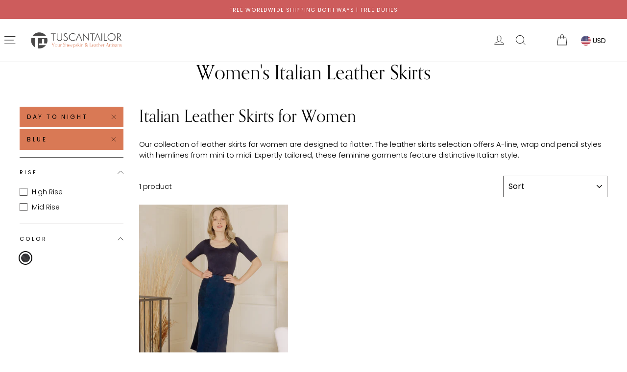

--- FILE ---
content_type: text/css
request_url: https://tuscantailor.com/cdn/shop/t/12/assets/custom.css?v=35976877915212343851645809953
body_size: 191
content:
@media only screen and (max-width: 768px){.site-nav__icons .currency-picker--toolbar{padding:5.8px 2px}}button.site-nav__link.site-nav__link--icon.js-drawer-open-nav.lefthamburger.widescreen--hide{position:absolute;left:0}body.template-index.currencies-enabled{overflow-x:hidden}@media (min-width:769px) and (max-width: 1000px){.medium-up--three-fifths{width:100%}.medium-up--two-fifths{width:100%;margin-top:26px}.fullwidthslider{justify-content:left!important;margin-top:20px}.line-item-property__field select{width:100%}.custosize .grid__item.small--one-whole.medium-up--one-third,.padding-left-none{text-align:center}.medium-up--one-third{width:25%!important}.medium-up--one-quarter{width:35%!important}}@media (min-width:1000px) and (max-width: 1400px){.grid__item.medium-up--two-fifths{height:839px;overflow-y:scroll}}.grid__item.medium-up--two-fifths::-webkit-scrollbar{width:0px}label.variant__label-info.variant__label.selectsize:after{content:"\2014";position:absolute;padding-left:4px}.customsize span{text-transform:uppercase}.custosize .grid__item.small--one-whole.medium-up--one-third,.padding-left-none{text-align:center}.slidelable{font-weight:100!important;color:#000!important}.variant__label_text svg{width:75%;margin:6px auto 0;display:block}div#insize>div{min-width:0px}input#setCmUnit,input#setInchUnit{border:none!important;-webkit-appearance:none}input#setInchUnit:after,input#setCmUnit:after{width:15px;height:15px;border-radius:15px;top:-2px;left:-1px;position:relative;background-color:#fff;content:"";display:inline-block;visibility:visible;border:2px solid #d97955}input#setInchUnit:checked:after,input#setCmUnit:checked:after{width:15px;height:15px;border-radius:15px;top:-2px;left:-1px;position:relative;background-color:#d97955;content:"";display:inline-block;visibility:visible;border:2px solid #d97955}.inch_unit table tbody tr td,.cm_unit table tbody tr td{border:none}table{background:#0000002b}#sizeConversionTable .sg__table .sg__table-row:nth-child(5) div{background:#fff;font-weight:700;font-size:12px;line-height:1.2}.promeasure{width:90%;margin:0 auto}span#midt{font-size:14px;font-weight:100;line-height:1.3}span#lastt{font-size:14px;font-weight:100;display:block;width:100%;text-align:center;line-height:1.3;margin-top:15px}span#lasttt{font-size:14px;font-weight:100;display:block;width:100%;text-align:center;line-height:1.3}.produtimg{padding:20px}@media (max-width:1700px){.site-header__logo img{margin-left:15px}.inch_unit,.cm_unit{width:100%;height:605px;padding-top:40px;overflow-y:hidden;margin:0 auto;overflow-x:scroll}.inch_unit table,.cm_unit table{position:unset}.inch_unit table tbody tr td,.cm_unit table tbody tr td,#sizeConversionTable .sg__table .sg__table-row div{min-width:108px;font-weight:100}.inch_unit table tbody tr td:first-child,.cm_unit table tbody tr td:first-child,#sizeConversionTable .sg__table .sg__table-row div:first-child{position:absolute;width:80px;margin-top:-1px;box-shadow:6px 0 8px #0000003d;border:solid 1px #0003;left:0}.inch_unit table tbody tr td:nth-child(2),.cm_unit table tbody tr td:nth-child(2),#sizeConversionTable .sg__table .sg__table-row div:nth-child(2){padding-left:10px}.inch_unit p,.cm_unit p{position:absolute;margin-top:-30px;left:0}.inch_unit::-webkit-scrollbar,.cm_unit::-webkit-scrollbar,#sizeConversionTable::-webkit-scrollbar{background:#727272;height:10px}.inch_unit::-webkit-scrollbar-thumb,.cm_unit::-webkit-scrollbar-thumb,#sizeConversionTable::-webkit-scrollbar-thumb{background:#d97955}div#test-popup div div.col-50:nth-child(2){position:relative;padding-left:108px}#sizeConversionTable{width:100%;overflow-y:hidden;margin:0 auto;overflow-x:scroll}#sizeConversionTable .sg__table .sg__table-row div:first-child{position:sticky;background:#f4f3ef;width:80px;margin-top:-1px;box-shadow:6px 0 8px #0000003d;border:solid 1px #0003;left:-.3px}}
/*# sourceMappingURL=/cdn/shop/t/12/assets/custom.css.map?v=35976877915212343851645809953 */


--- FILE ---
content_type: application/javascript; charset=utf-8
request_url: https://cs.iubenda.com/cookie-solution/confs/js/22425911.js
body_size: -263
content:
_iub.csRC = { showBranding: false, publicId: '98fc8c05-6db6-11ee-8bfc-5ad8d8c564c0', floatingGroup: false };
_iub.csEnabled = true;
_iub.csPurposes = [1,4,3,2,5,6,7,"sh","adv","s","sd9","sd8"];
_iub.cpUpd = 1709855894;
_iub.csT = 0.025;
_iub.googleConsentModeV2 = true;
_iub.totalNumberOfProviders = 20;


--- FILE ---
content_type: image/svg+xml
request_url: https://cdn.shopify.com/s/files/1/0253/3061/4338/files/tuscantailor_ssl_secure.svg?v=1614684440
body_size: -232
content:
<?xml version="1.0" encoding="utf-8"?>
<!-- Generator: Adobe Illustrator 24.1.1, SVG Export Plug-In . SVG Version: 6.00 Build 0)  -->
<svg version="1.1" id="Livello_1" xmlns="http://www.w3.org/2000/svg" xmlns:xlink="http://www.w3.org/1999/xlink" x="0px" y="0px"
	 viewBox="0 0 172.7 188.6" style="enable-background:new 0 0 172.7 188.6;" xml:space="preserve">
<style type="text/css">
	.st0{fill:#FFFFFF;stroke:#4B4949;stroke-width:4.9123;stroke-linecap:round;stroke-linejoin:round;stroke-miterlimit:10;}
	.st1{fill:none;stroke:#4B4949;stroke-width:4.9123;stroke-linecap:round;stroke-linejoin:round;stroke-miterlimit:10;}
	.st2{fill:#4B4949;stroke:#4B4949;stroke-miterlimit:10;}
</style>
<g>
	<g>
		<path class="st0" d="M144.5,90.9v57.3c0,6.3-5.1,11.5-11.5,11.5H39.7c-6.3,0-11.5-5.1-11.5-11.5V90.9c0-6.3,5.1-11.5,11.5-11.5
			H133C139.4,79.4,144.5,84.6,144.5,90.9z"/>
		<path class="st1" d="M46.2,79.4V62.3c0-22.2,18-40.1,40.1-40.1l0,0c22.2,0,40.1,18,40.1,40.1v17.2"/>
		<path class="st1" d="M57.7,76.2V61.4c0-15.8,12.8-28.7,28.7-28.7l0,0c15.8,0,28.7,12.8,28.7,28.7v14.7"/>
	</g>
	<g>
		<path class="st2" d="M66,127.9c0-1.2-0.4-2.2-1.3-2.9c-0.8-0.7-2.3-1.4-4.4-2.1c-3.6-1.1-6.4-2.4-8.3-3.9
			c-1.9-1.5-2.8-3.5-2.8-6.1c0-2.6,1.1-4.7,3.2-6.3c2.1-1.6,4.8-2.5,8.1-2.5c3.5,0,6.3,0.9,8.4,2.6c2.1,1.8,3.1,4.1,3.1,6.9l0,0.1
			h-6.1c0-1.6-0.5-2.8-1.4-3.6c-0.9-0.8-2.3-1.3-4-1.3c-1.6,0-2.8,0.4-3.6,1.1c-0.8,0.7-1.3,1.7-1.3,2.9c0,1.1,0.5,1.9,1.4,2.6
			c0.9,0.7,2.5,1.4,4.8,2.2c3.5,1,6.1,2.3,7.9,3.8c1.8,1.6,2.7,3.7,2.7,6.2c0,2.7-1.1,4.8-3.2,6.4c-2.1,1.6-4.9,2.3-8.3,2.3
			c-3.4,0-6.3-0.8-8.7-2.5c-2.4-1.7-3.6-4.2-3.5-7.5l0-0.1h6.1c0,1.9,0.5,3.2,1.6,4.1c1.1,0.9,2.6,1.3,4.4,1.3c1.7,0,3-0.4,3.9-1.1
			C65.6,130.1,66,129.1,66,127.9z"/>
		<path class="st2" d="M93.4,127.9c0-1.2-0.4-2.2-1.3-2.9c-0.8-0.7-2.3-1.4-4.4-2.1c-3.6-1.1-6.4-2.4-8.3-3.9s-2.8-3.5-2.8-6.1
			c0-2.6,1.1-4.7,3.2-6.3c2.1-1.6,4.8-2.5,8.1-2.5c3.5,0,6.3,0.9,8.4,2.6c2.1,1.8,3.1,4.1,3.1,6.9l0,0.1h-6.1c0-1.6-0.5-2.8-1.4-3.6
			c-0.9-0.8-2.3-1.3-4-1.3c-1.6,0-2.8,0.4-3.6,1.1c-0.8,0.7-1.3,1.7-1.3,2.9c0,1.1,0.5,1.9,1.4,2.6c0.9,0.7,2.5,1.4,4.8,2.2
			c3.5,1,6.1,2.3,7.9,3.8c1.8,1.6,2.7,3.7,2.7,6.2c0,2.7-1.1,4.8-3.2,6.4c-2.1,1.6-4.9,2.3-8.3,2.3c-3.4,0-6.3-0.8-8.7-2.5
			c-2.4-1.7-3.6-4.2-3.5-7.5l0-0.1h6.1c0,1.9,0.5,3.2,1.6,4.1c1.1,0.9,2.6,1.3,4.4,1.3c1.7,0,3-0.4,3.9-1.1
			C92.9,130.1,93.4,129.1,93.4,127.9z"/>
		<path class="st2" d="M110.6,131.3h14.1v4.8h-20.4v-31.4h6.3V131.3z"/>
	</g>
</g>
</svg>


--- FILE ---
content_type: image/svg+xml
request_url: https://cdn.shopify.com/s/files/1/0253/3061/4338/files/tuscantailor_pci_secure.svg?v=1614684434
body_size: 15
content:
<?xml version="1.0" encoding="utf-8"?>
<!-- Generator: Adobe Illustrator 24.1.1, SVG Export Plug-In . SVG Version: 6.00 Build 0)  -->
<svg version="1.1" id="Livello_1" xmlns="http://www.w3.org/2000/svg" xmlns:xlink="http://www.w3.org/1999/xlink" x="0px" y="0px"
	 viewBox="0 0 172.7 188.6" style="enable-background:new 0 0 172.7 188.6;" xml:space="preserve">
<style type="text/css">
	.st0{fill:none;stroke:#4B4949;stroke-width:4.9123;stroke-linecap:round;stroke-linejoin:round;stroke-miterlimit:10;}
</style>
<g>
	<path class="st0" d="M140.9,44.9c-35.7,0-53.5-20.4-53.5-20.4S69.5,44.9,33.9,44.9v46.1c0,19.1,8.9,37.1,24.1,48.6l29.4,22.4
		l29.4-22.4c15.2-11.6,24.1-29.5,24.1-48.6V44.9z"/>
	<path class="st0" d="M87.4,38.1c8.1,6.1,22.5,14.4,43.3,16.5v36.5c0,15.8-7.5,30.9-20.1,40.5l-23.2,17.7l-23.2-17.7
		c-12.6-9.6-20.1-24.7-20.1-40.5V54.6C64.8,52.5,79.3,44.2,87.4,38.1"/>
	<polyline class="st0" points="67,95.3 80.6,111.1 107.7,70.4 	"/>
</g>
</svg>


--- FILE ---
content_type: image/svg+xml
request_url: https://cdn.shopify.com/s/files/1/0253/3061/4338/files/TuscanTailor_3d_secure.svg?v=1614684427
body_size: -699
content:
<?xml version="1.0" encoding="utf-8"?>
<!-- Generator: Adobe Illustrator 24.1.1, SVG Export Plug-In . SVG Version: 6.00 Build 0)  -->
<svg version="1.1" id="Livello_1" xmlns="http://www.w3.org/2000/svg" xmlns:xlink="http://www.w3.org/1999/xlink" x="0px" y="0px"
	 viewBox="0 0 172.7 188.6" style="enable-background:new 0 0 172.7 188.6;" xml:space="preserve">
<style type="text/css">
	.st0{fill:none;stroke:#4B4949;stroke-width:4.9123;stroke-linecap:round;stroke-linejoin:round;stroke-miterlimit:10;}
</style>
<polyline class="st0" points="60,122.3 79.1,144.5 117.3,87.3 "/>
<polyline class="st0" points="56.2,92.1 76.5,115.9 117.3,54.7 "/>
</svg>


--- FILE ---
content_type: image/svg+xml
request_url: https://cdn.shopify.com/s/files/1/0253/3061/4338/files/tuscantailor-logo.svg?v=1627894045
body_size: 4050
content:
<?xml version="1.0" encoding="utf-8"?>
<!-- Generator: Adobe Illustrator 25.2.3, SVG Export Plug-In . SVG Version: 6.00 Build 0)  -->
<svg version="1.1" id="Capa_1" xmlns="http://www.w3.org/2000/svg" xmlns:xlink="http://www.w3.org/1999/xlink" x="0px" y="0px"
	 viewBox="0 0 403.5 91.5" style="enable-background:new 0 0 403.5 91.5;" xml:space="preserve">
<style type="text/css">
	.st0{fill:#4A4949;}
	.st1{fill:#D97955;}
</style>
<g>
	<path class="st0" d="M76.4,28.3c-6-8.3-15.7-13.8-26.8-13.8S28.8,20,22.8,28.3H76.4z"/>
	<path class="st0" d="M32.9,37.9H18.1c-0.9,3-1.4,6.3-1.4,9.6c0,12.1,6.5,22.7,16.3,28.4V37.9z"/>
	<path class="st0" d="M44.2,37.9V80c1.8,0.3,3.6,0.4,5.4,0.4c11,0,20.8-5.4,26.8-13.8H47.8v-6.9H61V41.6h8.2v18.1h11
		c1.5-3.8,2.3-7.9,2.3-12.2c0-3.3-0.5-6.6-1.4-9.6H44.2z"/>
</g>
<g>
	<path class="st0" d="M104.4,48.5V21h-8.3v-2.6h19.3V21h-8.3v27.5H104.4z"/>
	<path class="st0" d="M119.9,18.5h2.7v19.6c0,3,0.7,5.2,2,6.6c1.4,1.4,3.4,2.2,6.2,2.2c2.7,0,4.8-0.7,6.2-2.2c1.4-1.4,2-3.6,2-6.6
		V18.5h2.7v18.7c0,4.1-0.9,7.1-2.7,9.1s-4.5,3-8.2,3c-3.7,0-6.4-1-8.2-3s-2.7-5-2.7-9.1V18.5z"/>
	<path class="st0" d="M146.8,43.5l2.3-1.3c0.4,1.5,1.2,2.6,2.3,3.4c1.1,0.8,2.4,1.2,3.9,1.2c1.9,0,3.4-0.6,4.5-1.7
		c1.1-1.1,1.6-2.7,1.6-4.7c0-1.4-0.4-2.7-1.1-3.6c-0.7-1-2.3-2.1-4.6-3.3c-3-1.6-5-3-6-4.2c-1-1.2-1.5-2.7-1.5-4.4
		c0-2.1,0.7-3.9,2.2-5.2c1.4-1.3,3.3-2,5.6-2c1.5,0,2.8,0.3,3.9,1c1.1,0.6,2,1.6,2.7,2.9l-2.1,1.3c-0.4-0.9-1.1-1.5-1.9-2
		c-0.8-0.5-1.7-0.7-2.8-0.7c-1.5,0-2.7,0.4-3.5,1.3s-1.3,2-1.3,3.5c0,2.1,1.7,4.1,5.2,5.9c0.6,0.3,1.1,0.6,1.4,0.8
		c2.6,1.4,4.3,2.7,5.1,4c0.9,1.3,1.3,2.9,1.3,4.9c0,2.7-0.8,4.8-2.4,6.4c-1.6,1.6-3.7,2.4-6.4,2.4c-2,0-3.7-0.5-5.1-1.5
		C148.6,46.9,147.5,45.4,146.8,43.5z"/>
	<path class="st0" d="M194.1,24c-1.5-1.3-3-2.2-4.6-2.9c-1.6-0.6-3.2-0.9-4.9-0.9c-3.9,0-7,1.2-9.5,3.7c-2.4,2.5-3.6,5.7-3.6,9.6
		c0,2,0.3,3.8,0.9,5.4c0.6,1.6,1.5,3,2.7,4.2c1.2,1.2,2.6,2.1,4.1,2.7c1.6,0.6,3.2,0.9,5,0.9c1.7,0,3.4-0.3,5-0.9
		c1.6-0.6,3.2-1.5,4.7-2.6v3.2c-1.5,0.9-3,1.6-4.7,2.1c-1.6,0.5-3.3,0.7-4.9,0.7c-2.2,0-4.3-0.4-6.2-1.2c-2-0.8-3.7-1.9-5.1-3.3
		c-1.5-1.4-2.6-3.1-3.3-5c-0.8-1.9-1.1-4-1.1-6.3c0-2.2,0.4-4.3,1.2-6.3c0.8-1.9,1.9-3.6,3.3-5c1.4-1.4,3.1-2.5,5.1-3.2
		c2-0.8,4.1-1.2,6.2-1.2c1.9,0,3.7,0.3,5.3,0.8c1.6,0.5,3.1,1.3,4.5,2.4L194.1,24z"/>
	<path class="st0" d="M195.9,48.5l13.2-31.2l12.6,31.2h-3l-3.8-10.2h-12.3l-4,10.2H195.9z M203.6,36H214l-5.1-13.1L203.6,36z"/>
	<path class="st0" d="M225.1,48.5V17.2l21.3,25.1V18.5h2.5v30.9l-21.2-25.2v24.3H225.1z"/>
	<path class="st0" d="M261.7,48.5V21h-8.3v-2.6h19.3V21h-8.3v27.5H261.7z"/>
	<path class="st0" d="M270.1,48.5l13.2-31.2l12.6,31.2h-3l-3.8-10.2h-12.3l-4,10.2H270.1z M277.8,36h10.5l-5.1-13.1L277.8,36z"/>
	<path class="st0" d="M299.3,48.5v-30h2.7v30H299.3z"/>
	<path class="st0" d="M309.5,48.5v-30h2.7v27.5h10.3v2.6H309.5z"/>
	<path class="st0" d="M356.1,33.5c0,2.1-0.4,4.1-1.2,6c-0.8,1.9-2,3.6-3.5,5.1c-1.5,1.5-3.3,2.6-5.2,3.4c-1.9,0.8-4,1.2-6.2,1.2
		c-2.2,0-4.2-0.4-6.1-1.2c-1.9-0.8-3.7-1.9-5.2-3.4c-1.5-1.5-2.7-3.2-3.5-5.1c-0.8-1.9-1.2-3.9-1.2-6c0-2.1,0.4-4.2,1.2-6.1
		c0.8-1.9,2-3.6,3.5-5.1c1.5-1.5,3.2-2.6,5.2-3.4c1.9-0.8,4-1.1,6.2-1.1c2.2,0,4.3,0.4,6.2,1.2c1.9,0.8,3.7,1.9,5.2,3.4
		c1.5,1.5,2.7,3.2,3.5,5.1C355.7,29.4,356.1,31.4,356.1,33.5z M340,46.9c1.8,0,3.5-0.3,5-1s3-1.6,4.3-2.9c1.2-1.3,2.2-2.7,2.9-4.3
		c0.7-1.6,1-3.3,1-5.1c0-1.8-0.3-3.5-1-5.1c-0.7-1.6-1.6-3.1-2.9-4.3c-1.2-1.3-2.7-2.2-4.3-2.9c-1.6-0.7-3.3-1-5.1-1
		c-1.8,0-3.5,0.3-5,1c-1.6,0.7-3,1.6-4.3,2.9c-1.3,1.3-2.2,2.7-2.9,4.3c-0.7,1.6-1,3.3-1,5.1c0,1.8,0.3,3.5,1,5.1
		c0.7,1.6,1.6,3.1,2.9,4.3c1.3,1.3,2.7,2.2,4.2,2.9C336.5,46.5,338.2,46.9,340,46.9z"/>
	<path class="st0" d="M380.3,48.5H377l-10.5-14.3h-1.6v14.3h-2.7v-30h5.5c3.3,0,5.7,0.7,7.3,2c1.6,1.4,2.4,3.4,2.4,6.2
		c0,2.3-0.7,4.2-2.1,5.5c-1.4,1.3-3.3,2-5.7,2L380.3,48.5z M364.8,20.9v11.1h2.7c2.5,0,4.3-0.4,5.3-1.2c1-0.8,1.5-2.2,1.5-4.2
		c0-2.1-0.5-3.5-1.6-4.4c-1-0.9-2.8-1.3-5.3-1.3H364.8z"/>
</g>
<g>
	<path class="st1" d="M107.1,73v0.1l-1.8,0l-1.8,0V73c0.3-0.1,0.5-0.1,0.7-0.2c0.1-0.1,0.2-0.3,0.3-0.5c0.1-0.2,0.1-0.6,0.1-1.1V68
		l-4.2-8.4c-0.3-0.5-0.5-0.9-0.7-1.1c-0.2-0.2-0.5-0.4-0.8-0.4V58l2.1,0l1.8,0v0.1c-0.2,0-0.5,0.1-0.6,0.2c-0.2,0.1-0.3,0.3-0.3,0.5
		c0,0.2,0.1,0.6,0.4,1.1l3.5,7.1l2.6-5c0.7-1.4,1.1-2.2,1.2-2.4c0.1-0.2,0.1-0.5,0.1-0.7c0-0.2,0-0.3-0.1-0.4
		c-0.1-0.1-0.3-0.2-0.7-0.3V58c0.6,0,1.1,0,1.5,0l1.6,0v0.1c-0.2,0.1-0.5,0.1-0.6,0.2c-0.2,0.1-0.3,0.3-0.5,0.6
		c-0.2,0.3-0.5,0.9-0.9,1.7c-0.4,0.8-0.7,1.4-0.8,1.6l-2.9,5.5v3.4c0,0.5,0,0.9,0.1,1.1c0.1,0.2,0.1,0.4,0.3,0.5
		C106.5,72.9,106.7,73,107.1,73z"/>
	<path class="st1" d="M117,73.2c-1.6,0-2.8-0.4-3.7-1.3c-0.9-0.9-1.4-2.1-1.4-3.6c0-0.7,0.1-1.4,0.4-2c0.2-0.6,0.6-1.2,1.1-1.6
		s1-0.8,1.6-1.1c0.6-0.2,1.3-0.4,2-0.4c0.7,0,1.4,0.1,2,0.4c0.6,0.3,1.1,0.6,1.6,1.1c0.4,0.5,0.8,1,1,1.6c0.2,0.6,0.4,1.3,0.4,2
		c0,0.7-0.1,1.3-0.3,1.9c-0.2,0.6-0.6,1.1-1,1.6c-0.4,0.5-1,0.8-1.6,1.1C118.4,73.1,117.8,73.2,117,73.2z M116.9,72.9
		c1.1,0,1.9-0.4,2.5-1.2c0.5-0.8,0.8-2,0.8-3.7c0-3.1-1.1-4.7-3.4-4.7c-2.1,0-3.2,1.7-3.2,5C113.7,71.4,114.8,72.9,116.9,72.9z"/>
	<path class="st1" d="M133,72.1l0,0.1c-0.3,0.4-0.5,0.7-0.7,0.8c-0.2,0.1-0.5,0.2-0.8,0.2c-0.4,0-0.7-0.2-0.9-0.5
		c-0.2-0.3-0.3-0.8-0.3-1.5c-0.4,0.6-0.8,1-1.4,1.4c-0.6,0.3-1.2,0.5-1.9,0.5c-1,0-1.8-0.3-2.3-0.9s-0.8-1.5-0.8-2.7v-4.9
		c0-0.3,0-0.5-0.1-0.7c-0.1-0.2-0.4-0.3-0.9-0.4v-0.1c1.1-0.1,1.9-0.2,2.3-0.5v6.5c0,1.1,0.2,1.9,0.6,2.4c0.4,0.5,1,0.7,1.8,0.7
		c1.3,0,2.2-0.6,2.8-1.8v-6.1c0-0.4-0.1-0.7-0.2-0.8c-0.1-0.1-0.4-0.3-0.8-0.3v-0.1c1.1-0.1,1.8-0.2,2.2-0.5v8c0,0.6,0,0.9,0.1,1.1
		c0.1,0.2,0.2,0.3,0.4,0.3C132.5,72.5,132.8,72.4,133,72.1z"/>
	<path class="st1" d="M137.2,73v0.1l-1.6,0l-1.6,0V73c0.3-0.1,0.4-0.1,0.6-0.2c0.1-0.1,0.2-0.3,0.2-0.5c0.1-0.2,0.1-0.6,0.1-1.1
		v-6.3c0-0.4,0-0.7-0.1-0.8c-0.1-0.1-0.2-0.2-0.5-0.3v-0.1c0.8-0.1,1.4-0.2,2-0.5v1c0.7-0.6,1.4-1,2.1-1c0.9,0,1.3,0.6,1.3,1.7h-1.3
		c0-0.7-0.3-1.1-0.8-1.1c-0.4,0-0.9,0.3-1.3,0.8v6.6c0,0.4,0,0.7,0.1,1c0,0.3,0.1,0.5,0.2,0.6C136.7,72.9,136.9,73,137.2,73z"/>
	<path class="st1" d="M146.3,69.6h0.1l0,0.5c0,0.6,0.2,1.1,0.6,1.5c0.4,0.4,0.8,0.7,1.3,0.9c0.5,0.2,1,0.2,1.4,0.2
		c0.3,0,0.7-0.1,1.2-0.2c0.4-0.2,0.8-0.4,1.2-0.9c0.3-0.4,0.5-1,0.5-1.7c0-0.6-0.1-1.1-0.4-1.6s-0.6-0.9-1-1.2
		c-0.4-0.4-1.1-0.9-2-1.5c-1-0.7-1.6-1.2-2-1.7c-0.3-0.5-0.6-0.9-0.7-1.3c-0.1-0.4-0.2-0.8-0.2-1.2c0-0.4,0.1-0.8,0.2-1.2
		c0.1-0.4,0.3-0.8,0.7-1.2c0.3-0.4,0.7-0.7,1.2-0.9c0.5-0.2,1.1-0.4,1.8-0.4c0.4,0,0.9,0.1,1.5,0.2c0.6,0.1,1,0.2,1.2,0.2l0.4,0
		c0,0.4-0.1,0.9-0.1,1.4l0,1.1H153c-0.2-0.8-0.5-1.4-1-1.8c-0.5-0.4-1.1-0.6-1.9-0.6c-0.7,0-1.3,0.2-1.8,0.6c-0.5,0.4-0.7,1-0.7,1.7
		c0,0.6,0.1,1.1,0.4,1.5c0.2,0.4,0.6,0.8,0.9,1.2c0.4,0.3,1,0.8,1.9,1.4c0.9,0.6,1.5,1.2,2,1.7s0.7,1,0.8,1.5
		c0.1,0.5,0.2,0.9,0.2,1.4c0,0.5-0.1,0.9-0.2,1.4c-0.1,0.5-0.4,0.9-0.7,1.4c-0.4,0.4-0.8,0.8-1.4,1c-0.6,0.3-1.2,0.4-2,0.4
		c-0.5,0-1-0.1-1.6-0.2c-0.6-0.1-1.1-0.2-1.4-0.2l-0.3,0l0-0.5l-0.1-1.4C146.1,70.4,146.2,70,146.3,69.6z"/>
	<path class="st1" d="M164.4,73v0.1l-1.6,0l-1.6,0V73c0.3-0.1,0.4-0.1,0.6-0.2c0.1-0.1,0.2-0.3,0.2-0.5c0.1-0.2,0.1-0.6,0.1-1.1
		v-4.5c0-1-0.2-1.8-0.6-2.3c-0.4-0.5-1.1-0.8-1.9-0.8c-0.4,0-0.8,0.1-1.3,0.2c-0.5,0.2-0.9,0.4-1.2,0.6v6.8c0,0.4,0,0.7,0.1,1
		c0,0.3,0.1,0.5,0.2,0.6c0.1,0.1,0.3,0.2,0.6,0.2v0.1l-1.6,0l-1.6,0V73c0.3-0.1,0.4-0.1,0.6-0.2c0.1-0.1,0.2-0.3,0.2-0.5
		c0.1-0.2,0.1-0.6,0.1-1.1V58.9c0-0.4,0-0.7-0.1-0.8c-0.1-0.1-0.2-0.2-0.5-0.3v-0.1c0.8-0.1,1.4-0.2,2-0.5v6.7
		c0.5-0.3,1-0.5,1.5-0.6c0.5-0.1,1-0.2,1.5-0.2c2.2,0,3.3,1.1,3.3,3.4v4.6c0,0.4,0,0.7,0.1,1c0,0.3,0.1,0.5,0.2,0.6
		C164,72.9,164.2,73,164.4,73z"/>
	<path class="st1" d="M173.8,71.6L173.8,71.6c-0.8,1.2-1.9,1.7-3.4,1.7c-0.4,0-0.8,0-1.3-0.1c-0.5-0.1-0.9-0.3-1.3-0.5
		s-0.8-0.6-1.2-1c-0.4-0.4-0.6-0.9-0.9-1.5c-0.2-0.6-0.3-1.2-0.3-1.9c0-0.5,0.1-1.1,0.2-1.6c0.1-0.6,0.4-1.1,0.8-1.7
		c0.4-0.6,0.9-1,1.5-1.3c0.6-0.3,1.2-0.4,1.8-0.4c0.5,0,1,0.1,1.5,0.3c0.5,0.2,0.9,0.4,1.2,0.8c0.3,0.3,0.6,0.7,0.8,1.2
		c0.2,0.5,0.3,0.9,0.3,1.5h-6.5l0,0.7c0,0.6,0.1,1.2,0.2,1.8c0.1,0.6,0.4,1.2,0.8,1.7c0.4,0.5,0.8,0.9,1.4,1.2
		c0.6,0.3,1.1,0.4,1.7,0.4c0.5,0,0.9-0.1,1.3-0.2C173,72.2,173.4,72,173.8,71.6z M167.3,66.4h4.8c0-0.9-0.3-1.7-0.6-2.2
		c-0.4-0.5-0.9-0.8-1.5-0.8c-0.6,0-1.2,0.3-1.7,0.8C167.8,64.8,167.4,65.5,167.3,66.4z"/>
	<path class="st1" d="M183.5,71.6L183.5,71.6c-0.8,1.2-1.9,1.7-3.4,1.7c-0.4,0-0.8,0-1.3-0.1c-0.5-0.1-0.9-0.3-1.3-0.5
		s-0.8-0.6-1.2-1c-0.4-0.4-0.6-0.9-0.9-1.5c-0.2-0.6-0.3-1.2-0.3-1.9c0-0.5,0.1-1.1,0.2-1.6c0.1-0.6,0.4-1.1,0.8-1.7
		c0.4-0.6,0.9-1,1.5-1.3c0.6-0.3,1.2-0.4,1.8-0.4c0.5,0,1,0.1,1.5,0.3c0.5,0.2,0.9,0.4,1.2,0.8c0.3,0.3,0.6,0.7,0.8,1.2
		c0.2,0.5,0.3,0.9,0.3,1.5h-6.5l0,0.7c0,0.6,0.1,1.2,0.2,1.8c0.1,0.6,0.4,1.2,0.8,1.7c0.4,0.5,0.8,0.9,1.4,1.2
		c0.6,0.3,1.1,0.4,1.7,0.4c0.5,0,0.9-0.1,1.3-0.2C182.7,72.2,183.1,72,183.5,71.6z M176.9,66.4h4.8c0-0.9-0.3-1.7-0.6-2.2
		c-0.4-0.5-0.9-0.8-1.5-0.8c-0.6,0-1.2,0.3-1.7,0.8C177.4,64.8,177.1,65.5,176.9,66.4z"/>
	<path class="st1" d="M187.8,77.7v0.1l-1.6,0l-1.6,0v-0.1c0.3-0.1,0.4-0.1,0.6-0.2c0.1-0.1,0.2-0.3,0.2-0.5c0.1-0.2,0.1-0.6,0.1-1.1
		v-11c0-0.4-0.1-0.7-0.2-0.8c-0.1-0.1-0.4-0.3-0.8-0.3v-0.1c1.1-0.1,1.8-0.2,2.2-0.5v1c1-0.7,2-1,3.1-1c0.5,0,1,0.1,1.6,0.3
		c0.5,0.2,1,0.5,1.5,0.9c0.5,0.4,0.8,1,1.1,1.7c0.3,0.7,0.5,1.4,0.5,2.3c0,0.6-0.1,1.1-0.3,1.7c-0.2,0.6-0.5,1.1-1,1.7
		c-0.5,0.5-1.1,0.9-1.7,1.2c-0.7,0.3-1.3,0.4-2,0.4c-1,0-2-0.3-2.8-0.9v3.4c0,0.4,0,0.7,0.1,1c0,0.3,0.1,0.5,0.2,0.6
		C187.3,77.6,187.5,77.6,187.8,77.7z M186.9,64.6v7.2c0.3,0.3,0.7,0.5,1.1,0.7c0.4,0.2,1,0.3,1.5,0.3c1,0,1.9-0.4,2.5-1.1
		c0.6-0.8,0.9-1.9,0.9-3.3c0-0.4-0.1-0.9-0.2-1.4c-0.1-0.5-0.3-1-0.6-1.6c-0.3-0.5-0.7-0.9-1.2-1.2c-0.5-0.3-1-0.4-1.5-0.4
		C188.5,63.6,187.7,64,186.9,64.6z"/>
	<path class="st1" d="M201.8,65.5h-0.1c-0.1-0.7-0.4-1.2-0.8-1.6c-0.4-0.4-0.9-0.6-1.5-0.6c-0.5,0-0.9,0.2-1.3,0.5s-0.5,0.8-0.5,1.3
		c0,0,0,0.1,0,0.2c0,0.1,0,0.2,0.1,0.4c0,0.2,0.1,0.3,0.3,0.5c0.1,0.2,0.3,0.3,0.5,0.5c0.2,0.1,0.7,0.4,1.5,0.9
		c0.8,0.5,1.4,0.9,1.7,1.4c0.3,0.5,0.5,1,0.5,1.6c0,0.5-0.1,1-0.4,1.4c-0.3,0.4-0.7,0.7-1.2,0.9c-0.5,0.2-1.1,0.3-1.7,0.3
		c-0.9,0-1.8-0.2-2.6-0.7c0-0.2,0.1-0.6,0.1-1.2c0-0.6,0.1-1,0.2-1.3h0.1l0,0.4c0,0.5,0.1,1,0.3,1.4c0.2,0.4,0.5,0.7,0.8,0.8
		c0.4,0.2,0.7,0.2,1.1,0.2c0.6,0,1-0.2,1.4-0.5c0.4-0.4,0.5-0.8,0.5-1.5c0-0.4-0.1-0.8-0.3-1.1c-0.2-0.3-0.7-0.7-1.4-1.1
		c-0.7-0.4-1.1-0.6-1.4-0.8c-0.2-0.2-0.5-0.3-0.7-0.5c-0.2-0.2-0.4-0.4-0.5-0.6c-0.1-0.2-0.2-0.4-0.2-0.6c0-0.2-0.1-0.4-0.1-0.6
		c0-0.4,0.1-0.8,0.3-1.2c0.2-0.4,0.6-0.7,1.1-1c0.5-0.3,1.1-0.4,1.9-0.4c0.4,0,0.8,0,1.2,0.1c0.5,0.1,0.8,0.2,1.1,0.2
		c0,0.2-0.1,0.4-0.1,0.7L201.8,65.5z"/>
	<path class="st1" d="M212.7,73v0.1l-1.9,0l-1.2,0V73c0.2,0,0.4-0.1,0.4-0.2c0-0.1,0-0.1-0.1-0.3l-4.1-4.7v3.2c0,0.4,0,0.7,0.1,1
		c0,0.3,0.1,0.5,0.2,0.6c0.1,0.1,0.3,0.2,0.6,0.2v0.1l-1.6,0l-1.6,0V73c0.3-0.1,0.4-0.1,0.6-0.2c0.1-0.1,0.2-0.3,0.2-0.5
		c0.1-0.2,0.1-0.6,0.1-1.1V58.9c0-0.4,0-0.7-0.1-0.8c-0.1-0.1-0.2-0.2-0.5-0.3v-0.1c0.8-0.1,1.4-0.2,2-0.5v10.4
		c1.3-1.2,2.2-2.1,2.8-2.7c0.5-0.6,0.8-1,0.8-1.3c0-0.2-0.2-0.3-0.5-0.4v-0.1l1.5,0l1.5,0v0.1c-0.5,0.1-1,0.3-1.5,0.7
		c-0.5,0.4-1.7,1.4-3.4,3.1c0.1,0.1,0.3,0.3,0.5,0.6c0.3,0.3,0.8,1,1.8,2c0.9,1.1,1.4,1.6,1.6,1.8c0.1,0.1,0.3,0.3,0.4,0.5
		c0.2,0.2,0.3,0.4,0.5,0.5c0.2,0.1,0.3,0.3,0.5,0.4C212.3,72.9,212.5,73,212.7,73z"/>
	<path class="st1" d="M216.1,73v0.1l-1.6,0l-1.6,0V73c0.3-0.1,0.4-0.1,0.6-0.2c0.1-0.1,0.2-0.3,0.2-0.5c0.1-0.2,0.1-0.6,0.1-1.1
		v-6.2c0-0.4,0-0.7-0.1-0.8c-0.1-0.1-0.2-0.2-0.5-0.3v-0.1c0.8-0.1,1.4-0.2,2-0.5v7.9c0,0.4,0,0.7,0.1,1c0,0.3,0.1,0.5,0.2,0.6
		C215.6,72.9,215.8,73,216.1,73z M215.4,60.9c0,0.2-0.1,0.4-0.2,0.5c-0.1,0.1-0.3,0.2-0.5,0.2c-0.2,0-0.3-0.1-0.5-0.2
		c-0.1-0.1-0.2-0.3-0.2-0.5c0-0.2,0.1-0.4,0.2-0.5c0.1-0.1,0.3-0.2,0.5-0.2c0.2,0,0.4,0.1,0.5,0.2C215.3,60.5,215.4,60.6,215.4,60.9
		z"/>
	<path class="st1" d="M226.8,73v0.1l-1.6,0l-1.6,0V73c0.3-0.1,0.4-0.1,0.6-0.2c0.1-0.1,0.2-0.3,0.2-0.5c0.1-0.2,0.1-0.6,0.1-1.1
		v-4.5c0-1-0.2-1.8-0.6-2.3c-0.4-0.5-1.1-0.8-1.9-0.8c-0.4,0-0.8,0.1-1.3,0.2c-0.5,0.2-0.9,0.4-1.2,0.6v6.8c0,0.4,0,0.7,0.1,1
		c0,0.3,0.1,0.5,0.2,0.6c0.1,0.1,0.3,0.2,0.6,0.2v0.1l-1.6,0l-1.6,0V73c0.3-0.1,0.4-0.1,0.6-0.2c0.1-0.1,0.2-0.3,0.2-0.5
		c0.1-0.2,0.1-0.6,0.1-1.1v-6.3c0-0.4,0-0.7-0.1-0.8c-0.1-0.1-0.2-0.2-0.5-0.3v-0.1c0.8-0.1,1.4-0.2,2-0.5v0.8
		c0.5-0.3,1-0.5,1.5-0.6c0.5-0.1,1-0.2,1.5-0.2c2.2,0,3.3,1.1,3.3,3.4v4.6c0,0.4,0,0.7,0.1,1c0,0.3,0.1,0.5,0.2,0.6
		C226.4,72.9,226.6,73,226.8,73z"/>
	<path class="st1" d="M245.9,72.7L245.9,72.7c-0.1,0.2-0.3,0.3-0.5,0.3c-0.2,0.1-0.4,0.1-0.6,0.1c-1.2,0-2.5-0.5-3.7-1.5
		c-0.5,0.5-1,0.9-1.7,1.2c-0.6,0.3-1.3,0.5-2.1,0.5c-0.6,0-1.1-0.1-1.6-0.3c-0.5-0.2-1-0.4-1.4-0.8c-0.4-0.3-0.7-0.7-1-1.2
		c-0.2-0.5-0.4-1-0.4-1.6c0-0.7,0.2-1.3,0.7-1.9c0.5-0.6,1.3-1.3,2.4-2.1c-0.5-0.7-0.8-1.4-1-2c-0.2-0.6-0.3-1.2-0.3-1.8
		c0-0.7,0.1-1.3,0.4-1.8c0.2-0.5,0.6-0.9,1-1.2c0.4-0.3,0.9-0.5,1.5-0.5c0.3,0,0.6,0.1,1,0.2c0.4,0.1,0.7,0.4,1,0.8
		c0.3,0.4,0.4,1,0.4,1.7c0,0.6-0.2,1.3-0.6,1.9c-0.4,0.7-1,1.4-1.9,2l0.1,0.1c0.3,0.5,0.8,1.2,1.6,2.3c0.8,1,1.6,2,2.4,2.8
		c0.2-0.4,0.3-0.8,0.4-1.3c0.1-0.5,0.1-1,0.1-1.4c0-0.6-0.1-1-0.2-1.3c-0.2-0.3-0.4-0.6-0.8-0.7v-0.1c0.3,0,0.6-0.1,0.8-0.2
		c0.2-0.2,0.3-0.4,0.3-0.6h0.1c0.2,0.3,0.4,0.6,0.5,1c0.1,0.4,0.2,0.8,0.2,1.2c0,0.6-0.1,1.2-0.3,1.9c-0.2,0.7-0.4,1.3-0.8,1.9
		c0.7,0.7,1.4,1.3,2.1,1.7C244.7,72.5,245.3,72.7,245.9,72.7z M240.9,71.3c-0.9-0.8-1.8-1.9-2.8-3.2c-0.7-0.9-1.2-1.6-1.7-2.3
		c-1.1,0.9-1.7,1.9-1.7,3c0,0.6,0.1,1,0.2,1.4c0.2,0.4,0.4,0.8,0.6,1.1c0.3,0.3,0.6,0.6,1.1,0.8c0.5,0.2,1,0.3,1.5,0.3
		C239.3,72.4,240.1,72.1,240.9,71.3z M237.4,64.5c1.1-0.9,1.6-2.1,1.6-3.5c0-0.3-0.1-0.7-0.2-1.1c-0.1-0.4-0.3-0.7-0.6-0.9
		c-0.3-0.2-0.5-0.3-0.8-0.3c-0.3,0-0.5,0.1-0.8,0.3c-0.2,0.2-0.4,0.4-0.5,0.8c-0.1,0.3-0.1,0.7-0.1,1c0,0.5,0.1,1.1,0.3,1.6
		C236.5,62.9,236.9,63.6,237.4,64.5z"/>
	<path class="st1" d="M260.3,70.4h0.1c0,0.6,0,1.2-0.1,1.7c0,0.5-0.1,0.8-0.1,1.1c-1.3,0-2.7-0.1-4.3-0.1c-2.2,0-3.6,0-4.2,0V73
		c0.4-0.1,0.6-0.2,0.8-0.3c0.2-0.1,0.3-0.4,0.3-0.6c0-0.3,0.1-0.6,0.1-0.9V60c0-0.5,0-0.9-0.1-1.1c-0.1-0.2-0.1-0.4-0.3-0.5
		c-0.1-0.1-0.4-0.2-0.7-0.2V58l1.8,0l1.8,0v0.1c-0.3,0.1-0.5,0.1-0.7,0.2c-0.1,0.1-0.2,0.3-0.3,0.5c-0.1,0.2-0.1,0.6-0.1,1.1v12.4
		c0.2,0.1,0.8,0.1,1.8,0.1c0.9,0,1.6,0,2.1,0c0.4,0,0.8-0.1,1-0.2c0.2-0.1,0.4-0.3,0.6-0.5C260.1,71.5,260.2,71.1,260.3,70.4z"/>
	<path class="st1" d="M269.5,71.6L269.5,71.6c-0.8,1.2-1.9,1.7-3.4,1.7c-0.4,0-0.8,0-1.3-0.1c-0.5-0.1-0.9-0.3-1.3-0.5
		c-0.4-0.2-0.8-0.6-1.2-1c-0.4-0.4-0.6-0.9-0.9-1.5c-0.2-0.6-0.3-1.2-0.3-1.9c0-0.5,0.1-1.1,0.2-1.6c0.1-0.6,0.4-1.1,0.8-1.7
		c0.4-0.6,0.9-1,1.5-1.3c0.6-0.3,1.2-0.4,1.8-0.4c0.5,0,1,0.1,1.5,0.3c0.5,0.2,0.9,0.4,1.2,0.8c0.3,0.3,0.6,0.7,0.8,1.2
		c0.2,0.5,0.3,0.9,0.3,1.5h-6.5l0,0.7c0,0.6,0.1,1.2,0.2,1.8c0.1,0.6,0.4,1.2,0.8,1.7c0.4,0.5,0.8,0.9,1.4,1.2
		c0.6,0.3,1.1,0.4,1.7,0.4c0.5,0,0.9-0.1,1.3-0.2C268.7,72.2,269.1,72,269.5,71.6z M262.9,66.4h4.8c0-0.9-0.3-1.7-0.6-2.2
		c-0.4-0.5-0.9-0.8-1.5-0.8c-0.6,0-1.2,0.3-1.7,0.8C263.4,64.8,263.1,65.5,262.9,66.4z"/>
	<path class="st1" d="M279.1,72.1l0,0.1c-0.4,0.7-0.9,1.1-1.5,1.1c-0.4,0-0.6-0.1-0.9-0.4s-0.3-0.6-0.3-0.9c-0.4,0.4-0.9,0.7-1.4,1
		c-0.5,0.2-1.1,0.4-1.7,0.4c-0.8,0-1.5-0.2-2-0.7c-0.5-0.4-0.7-1-0.7-1.6c0-0.7,0.3-1.4,0.9-1.9s1.4-0.8,2.4-0.8
		c0.4,0,0.8,0.1,1.3,0.2s0.8,0.3,1.1,0.5v-3.5c0-0.7-0.1-1.2-0.4-1.5c-0.3-0.4-0.8-0.5-1.4-0.5c-0.6,0-1.2,0.2-1.6,0.7
		c-0.5,0.5-0.7,1.1-0.8,1.9h-1.1c0.1-0.7,0.4-1.3,0.8-1.7c0.4-0.5,0.9-0.8,1.4-1c0.5-0.2,1-0.3,1.4-0.3c2,0,3.1,0.9,3.1,2.7v5.5
		c0,0.4,0,0.7,0.1,0.9c0.1,0.2,0.2,0.3,0.5,0.3C278.6,72.4,278.8,72.3,279.1,72.1z M276.5,71.6v-2.1c-0.2-0.2-0.5-0.4-0.9-0.5
		c-0.4-0.1-0.7-0.2-1.1-0.2c-0.7,0-1.2,0.2-1.7,0.6c-0.4,0.4-0.6,0.9-0.6,1.5c0,0.4,0.1,0.7,0.3,1c0.2,0.3,0.4,0.5,0.7,0.6
		c0.3,0.1,0.6,0.2,0.9,0.2c0.3,0,0.7-0.1,1.1-0.2C275.7,72.3,276.1,72,276.5,71.6z"/>
	<path class="st1" d="M285.1,71.6l0.1,0.1c-0.2,0.5-0.5,0.9-1,1.2c-0.4,0.3-0.9,0.4-1.4,0.4c-0.9,0-1.4-0.2-1.7-0.7
		c-0.3-0.4-0.4-1-0.4-1.8v-6.3c0-0.3,0-0.6-0.1-0.7c-0.1-0.2-0.4-0.3-0.9-0.4v-0.1c0.6,0,1.2-0.3,1.6-0.8c0.4-0.5,0.8-1.2,0.9-2h0.1
		c-0.2,1.2-0.3,2.1-0.3,2.7h1.7c0.5,0,0.9,0,1.1-0.1c0.2-0.1,0.4-0.2,0.5-0.4l0.1,0.1c-0.1,0.1-0.2,0.2-0.3,0.5
		c-0.2,0.2-0.3,0.4-0.3,0.6c-0.1,0.2-0.1,0.3-0.2,0.5h-0.2l0-0.2c0-0.1-0.1-0.2-0.2-0.3c-0.1-0.1-0.4-0.1-0.8-0.1H282v7.1
		c0,0.7,0.1,1.2,0.3,1.5c0.2,0.3,0.6,0.4,1.1,0.4c0.4,0,0.7-0.1,1-0.3S285,72,285.1,71.6z"/>
	<path class="st1" d="M295.4,73v0.1l-1.6,0l-1.6,0V73c0.3-0.1,0.4-0.1,0.6-0.2c0.1-0.1,0.2-0.3,0.2-0.5c0.1-0.2,0.1-0.6,0.1-1.1
		v-4.5c0-1-0.2-1.8-0.6-2.3c-0.4-0.5-1.1-0.8-1.9-0.8c-0.4,0-0.8,0.1-1.3,0.2c-0.5,0.2-0.9,0.4-1.2,0.6v6.8c0,0.4,0,0.7,0.1,1
		c0,0.3,0.1,0.5,0.2,0.6c0.1,0.1,0.3,0.2,0.6,0.2v0.1l-1.6,0l-1.6,0V73c0.3-0.1,0.4-0.1,0.6-0.2c0.1-0.1,0.2-0.3,0.2-0.5
		c0.1-0.2,0.1-0.6,0.1-1.1V58.9c0-0.4,0-0.7-0.1-0.8c-0.1-0.1-0.2-0.2-0.5-0.3v-0.1c0.8-0.1,1.4-0.2,2-0.5v6.7
		c0.5-0.3,1-0.5,1.5-0.6c0.5-0.1,1-0.2,1.5-0.2c2.2,0,3.3,1.1,3.3,3.4v4.6c0,0.4,0,0.7,0.1,1c0,0.3,0.1,0.5,0.2,0.6
		C295,72.9,295.2,73,295.4,73z"/>
	<path class="st1" d="M304.8,71.6L304.8,71.6c-0.8,1.2-1.9,1.7-3.4,1.7c-0.4,0-0.8,0-1.3-0.1c-0.5-0.1-0.9-0.3-1.3-0.5
		c-0.4-0.2-0.8-0.6-1.2-1c-0.4-0.4-0.6-0.9-0.9-1.5c-0.2-0.6-0.3-1.2-0.3-1.9c0-0.5,0.1-1.1,0.2-1.6c0.1-0.6,0.4-1.1,0.8-1.7
		c0.4-0.6,0.9-1,1.5-1.3c0.6-0.3,1.2-0.4,1.8-0.4c0.5,0,1,0.1,1.5,0.3c0.5,0.2,0.9,0.4,1.2,0.8c0.3,0.3,0.6,0.7,0.8,1.2
		c0.2,0.5,0.3,0.9,0.3,1.5h-6.5l0,0.7c0,0.6,0.1,1.2,0.2,1.8c0.1,0.6,0.4,1.2,0.8,1.7c0.4,0.5,0.8,0.9,1.4,1.2
		c0.6,0.3,1.1,0.4,1.7,0.4c0.5,0,0.9-0.1,1.3-0.2C304,72.2,304.4,72,304.8,71.6z M298.3,66.4h4.8c0-0.9-0.3-1.7-0.6-2.2
		c-0.4-0.5-0.9-0.8-1.5-0.8c-0.6,0-1.2,0.3-1.7,0.8C298.8,64.8,298.4,65.5,298.3,66.4z"/>
	<path class="st1" d="M309.2,73v0.1l-1.6,0l-1.6,0V73c0.3-0.1,0.4-0.1,0.6-0.2c0.1-0.1,0.2-0.3,0.2-0.5c0.1-0.2,0.1-0.6,0.1-1.1
		v-6.3c0-0.4,0-0.7-0.1-0.8c-0.1-0.1-0.2-0.2-0.5-0.3v-0.1c0.8-0.1,1.4-0.2,2-0.5v1c0.7-0.6,1.4-1,2.1-1c0.9,0,1.3,0.6,1.3,1.7h-1.3
		c0-0.7-0.3-1.1-0.8-1.1c-0.4,0-0.9,0.3-1.3,0.8v6.6c0,0.4,0,0.7,0.1,1c0,0.3,0.1,0.5,0.2,0.6C308.8,72.9,309,73,309.2,73z"/>
	<path class="st1" d="M329.2,73v0.1l-1.8,0l-1.8,0V73c0.6,0,0.9-0.3,0.9-0.7c0-0.2-0.1-0.5-0.2-1.1l-1.2-3.9h-2.4l-2.2,0l-1.2,3.4
		c-0.2,0.7-0.4,1.1-0.4,1.4c0,0.5,0.3,0.8,1,0.9v0.1l-1.9,0l-1.4,0V73c0.6-0.1,1-0.4,1.3-0.8c0.3-0.4,0.6-1.1,1-2.1l4.7-12.5h0.2
		l4.4,13.8c0.2,0.5,0.3,0.9,0.4,1.1C328.4,72.8,328.7,73,329.2,73z M324.8,66.7l-1.9-6.1l-2.3,6.1l2,0H324.8z"/>
	<path class="st1" d="M333,73v0.1l-1.6,0l-1.6,0V73c0.3-0.1,0.4-0.1,0.6-0.2c0.1-0.1,0.2-0.3,0.2-0.5c0.1-0.2,0.1-0.6,0.1-1.1v-6.3
		c0-0.4,0-0.7-0.1-0.8c-0.1-0.1-0.2-0.2-0.5-0.3v-0.1c0.8-0.1,1.4-0.2,2-0.5v1c0.7-0.6,1.4-1,2.1-1c0.9,0,1.3,0.6,1.3,1.7h-1.3
		c0-0.7-0.3-1.1-0.8-1.1c-0.4,0-0.9,0.3-1.3,0.8v6.6c0,0.4,0,0.7,0.1,1c0,0.3,0.1,0.5,0.2,0.6C332.6,72.9,332.8,73,333,73z"/>
	<path class="st1" d="M341.6,71.6l0.1,0.1c-0.2,0.5-0.5,0.9-1,1.2c-0.4,0.3-0.9,0.4-1.4,0.4c-0.9,0-1.4-0.2-1.7-0.7
		c-0.3-0.4-0.4-1-0.4-1.8v-6.3c0-0.3,0-0.6-0.1-0.7c-0.1-0.2-0.4-0.3-0.9-0.4v-0.1c0.6,0,1.2-0.3,1.6-0.8c0.4-0.5,0.8-1.2,0.9-2h0.1
		c-0.2,1.2-0.3,2.1-0.3,2.7h1.7c0.5,0,0.9,0,1.1-0.1c0.2-0.1,0.4-0.2,0.5-0.4l0.1,0.1c-0.1,0.1-0.2,0.2-0.3,0.5
		c-0.2,0.2-0.3,0.4-0.3,0.6c-0.1,0.2-0.1,0.3-0.2,0.5H341l0-0.2c0-0.1-0.1-0.2-0.2-0.3c-0.1-0.1-0.4-0.1-0.8-0.1h-1.5v7.1
		c0,0.7,0.1,1.2,0.3,1.5c0.2,0.3,0.6,0.4,1.1,0.4c0.4,0,0.7-0.1,1-0.3S341.5,72,341.6,71.6z"/>
	<path class="st1" d="M345.6,73v0.1l-1.6,0l-1.6,0V73c0.3-0.1,0.4-0.1,0.6-0.2c0.1-0.1,0.2-0.3,0.2-0.5c0.1-0.2,0.1-0.6,0.1-1.1
		v-6.2c0-0.4,0-0.7-0.1-0.8c-0.1-0.1-0.2-0.2-0.5-0.3v-0.1c0.8-0.1,1.4-0.2,2-0.5v7.9c0,0.4,0,0.7,0.1,1c0,0.3,0.1,0.5,0.2,0.6
		C345.1,72.9,345.3,73,345.6,73z M344.9,60.9c0,0.2-0.1,0.4-0.2,0.5c-0.1,0.1-0.3,0.2-0.5,0.2c-0.2,0-0.3-0.1-0.5-0.2
		c-0.1-0.1-0.2-0.3-0.2-0.5c0-0.2,0.1-0.4,0.2-0.5c0.1-0.1,0.3-0.2,0.5-0.2c0.2,0,0.4,0.1,0.5,0.2C344.8,60.5,344.9,60.6,344.9,60.9
		z"/>
	<path class="st1" d="M352.7,65.5h-0.1c-0.1-0.7-0.4-1.2-0.8-1.6c-0.4-0.4-0.9-0.6-1.5-0.6c-0.5,0-0.9,0.2-1.3,0.5
		c-0.4,0.3-0.5,0.8-0.5,1.3c0,0,0,0.1,0,0.2c0,0.1,0,0.2,0.1,0.4c0,0.2,0.1,0.3,0.3,0.5c0.1,0.2,0.3,0.3,0.5,0.5
		c0.2,0.1,0.7,0.4,1.5,0.9c0.8,0.5,1.4,0.9,1.7,1.4c0.3,0.5,0.5,1,0.5,1.6c0,0.5-0.1,1-0.4,1.4c-0.3,0.4-0.7,0.7-1.2,0.9
		c-0.5,0.2-1.1,0.3-1.7,0.3c-0.9,0-1.8-0.2-2.6-0.7c0-0.2,0.1-0.6,0.1-1.2c0-0.6,0.1-1,0.2-1.3h0.1l0,0.4c0,0.5,0.1,1,0.3,1.4
		c0.2,0.4,0.5,0.7,0.8,0.8c0.4,0.2,0.7,0.2,1.1,0.2c0.6,0,1-0.2,1.4-0.5c0.4-0.4,0.5-0.8,0.5-1.5c0-0.4-0.1-0.8-0.3-1.1
		c-0.2-0.3-0.7-0.7-1.4-1.1c-0.7-0.4-1.1-0.6-1.4-0.8c-0.2-0.2-0.5-0.3-0.7-0.5c-0.2-0.2-0.4-0.4-0.5-0.6c-0.1-0.2-0.2-0.4-0.2-0.6
		c0-0.2-0.1-0.4-0.1-0.6c0-0.4,0.1-0.8,0.3-1.2c0.2-0.4,0.6-0.7,1.1-1c0.5-0.3,1.1-0.4,1.9-0.4c0.4,0,0.8,0,1.2,0.1
		c0.5,0.1,0.8,0.2,1.1,0.2c0,0.2-0.1,0.4-0.1,0.7L352.7,65.5z"/>
	<path class="st1" d="M362.7,72.1l0,0.1c-0.4,0.7-0.9,1.1-1.5,1.1c-0.4,0-0.6-0.1-0.9-0.4c-0.2-0.2-0.3-0.6-0.3-0.9
		c-0.4,0.4-0.9,0.7-1.4,1c-0.5,0.2-1.1,0.4-1.7,0.4c-0.8,0-1.5-0.2-2-0.7c-0.5-0.4-0.7-1-0.7-1.6c0-0.7,0.3-1.4,0.9-1.9
		c0.6-0.5,1.4-0.8,2.4-0.8c0.4,0,0.8,0.1,1.3,0.2c0.5,0.1,0.8,0.3,1.1,0.5v-3.5c0-0.7-0.1-1.2-0.4-1.5c-0.3-0.4-0.8-0.5-1.4-0.5
		c-0.6,0-1.2,0.2-1.6,0.7c-0.5,0.5-0.7,1.1-0.8,1.9h-1.1c0.1-0.7,0.4-1.3,0.8-1.7c0.4-0.5,0.9-0.8,1.4-1c0.5-0.2,1-0.3,1.4-0.3
		c2,0,3.1,0.9,3.1,2.7v5.5c0,0.4,0,0.7,0.1,0.9c0.1,0.2,0.2,0.3,0.5,0.3C362.2,72.4,362.4,72.3,362.7,72.1z M360,71.6v-2.1
		c-0.2-0.2-0.5-0.4-0.9-0.5c-0.4-0.1-0.7-0.2-1.1-0.2c-0.7,0-1.2,0.2-1.7,0.6c-0.4,0.4-0.6,0.9-0.6,1.5c0,0.4,0.1,0.7,0.3,1
		c0.2,0.3,0.4,0.5,0.7,0.6s0.6,0.2,0.9,0.2c0.3,0,0.7-0.1,1.1-0.2C359.2,72.3,359.6,72,360,71.6z"/>
	<path class="st1" d="M373.1,73v0.1l-1.6,0l-1.6,0V73c0.3-0.1,0.4-0.1,0.6-0.2c0.1-0.1,0.2-0.3,0.2-0.5c0.1-0.2,0.1-0.6,0.1-1.1
		v-4.5c0-1-0.2-1.8-0.6-2.3c-0.4-0.5-1.1-0.8-1.9-0.8c-0.4,0-0.8,0.1-1.3,0.2c-0.5,0.2-0.9,0.4-1.2,0.6v6.8c0,0.4,0,0.7,0.1,1
		c0,0.3,0.1,0.5,0.2,0.6c0.1,0.1,0.3,0.2,0.6,0.2v0.1l-1.6,0l-1.6,0V73c0.3-0.1,0.4-0.1,0.6-0.2c0.1-0.1,0.2-0.3,0.2-0.5
		c0.1-0.2,0.1-0.6,0.1-1.1v-6.3c0-0.4,0-0.7-0.1-0.8c-0.1-0.1-0.2-0.2-0.5-0.3v-0.1c0.8-0.1,1.4-0.2,2-0.5v0.8
		c0.5-0.3,1-0.5,1.5-0.6c0.5-0.1,1-0.2,1.5-0.2c2.2,0,3.3,1.1,3.3,3.4v4.6c0,0.4,0,0.7,0.1,1c0,0.3,0.1,0.5,0.2,0.6
		C372.6,72.9,372.8,73,373.1,73z"/>
	<path class="st1" d="M380,65.5h-0.1c-0.1-0.7-0.4-1.2-0.8-1.6c-0.4-0.4-0.9-0.6-1.5-0.6c-0.5,0-0.9,0.2-1.3,0.5
		c-0.4,0.3-0.5,0.8-0.5,1.3c0,0,0,0.1,0,0.2c0,0.1,0,0.2,0.1,0.4c0,0.2,0.1,0.3,0.3,0.5c0.1,0.2,0.3,0.3,0.5,0.5
		c0.2,0.1,0.7,0.4,1.5,0.9c0.8,0.5,1.4,0.9,1.7,1.4c0.3,0.5,0.5,1,0.5,1.6c0,0.5-0.1,1-0.4,1.4c-0.3,0.4-0.7,0.7-1.2,0.9
		c-0.5,0.2-1.1,0.3-1.7,0.3c-0.9,0-1.8-0.2-2.6-0.7c0-0.2,0.1-0.6,0.1-1.2c0-0.6,0.1-1,0.2-1.3h0.1l0,0.4c0,0.5,0.1,1,0.3,1.4
		c0.2,0.4,0.5,0.7,0.8,0.8c0.4,0.2,0.7,0.2,1.1,0.2c0.6,0,1-0.2,1.4-0.5c0.4-0.4,0.5-0.8,0.5-1.5c0-0.4-0.1-0.8-0.3-1.1
		c-0.2-0.3-0.7-0.7-1.4-1.1c-0.7-0.4-1.1-0.6-1.4-0.8c-0.2-0.2-0.5-0.3-0.7-0.5c-0.2-0.2-0.4-0.4-0.5-0.6c-0.1-0.2-0.2-0.4-0.2-0.6
		c0-0.2-0.1-0.4-0.1-0.6c0-0.4,0.1-0.8,0.3-1.2c0.2-0.4,0.6-0.7,1.1-1c0.5-0.3,1.1-0.4,1.9-0.4c0.4,0,0.8,0,1.2,0.1
		c0.5,0.1,0.8,0.2,1.1,0.2c0,0.2-0.1,0.4-0.1,0.7L380,65.5z"/>
</g>
</svg>


--- FILE ---
content_type: text/javascript; charset=utf-8
request_url: https://tuscantailor.com/web-pixels@fcfee988w5aeb613cpc8e4bc33m6693e112/web-pixel-156959065@18031546ee651571ed29edbe71a3550b/sandbox/worker.modern.js
body_size: -655
content:
importScripts('https://tuscantailor.com/cdn/wpm/sfcfee988w5aeb613cpc8e4bc33m6693e112m.js');
globalThis.shopify = self.webPixelsManager.createShopifyExtend('156959065', 'APP');
importScripts('/web-pixels/strict/app/web-pixel-156959065@18031546ee651571ed29edbe71a3550b.js');
